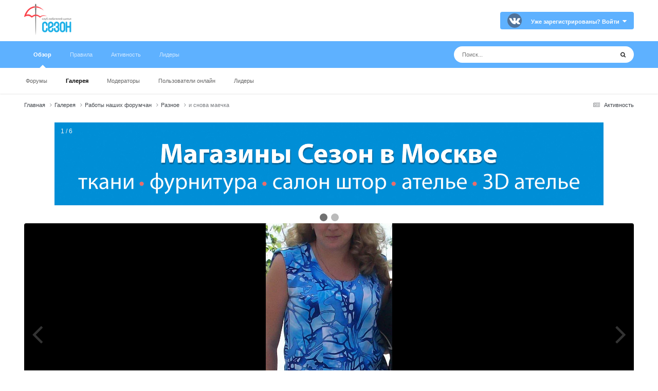

--- FILE ---
content_type: text/html;charset=UTF-8
request_url: https://club.season.ru/gallery/image/88483-i-snova-maechka/
body_size: 12392
content:
<!DOCTYPE html>
<html lang="ru-RU" dir="ltr">
	<head>
		<meta charset="utf-8">
		<title>и снова маечка - Работы наших форумчан - Клуб Сезон</title>
		
		

	<meta name="viewport" content="width=device-width, initial-scale=1">



	<meta name="twitter:card" content="summary_large_image" />




	
		
			
				<meta property="og:title" content="и снова маечка">
			
		
	

	
		
			
				<meta property="og:type" content="website">
			
		
	

	
		
			
				<meta property="og:url" content="https://club.season.ru/gallery/image/88483-i-snova-maechka/">
			
		
	

	
		
			
				<meta name="description" content="Из остатков">
			
		
	

	
		
			
				<meta property="og:description" content="Из остатков">
			
		
	

	
		
			
				<meta property="og:updated_time" content="2014-04-19T09:50:01Z">
			
		
	

	
		
			
				<meta property="og:image" content="https://club.season.ru/uploads/1397810970/gallery_10328_3160_182539.jpg">
			
		
	

	
		
			
				<meta property="og:image:type" content="image/jpeg">
			
		
	

	
		
			
				<meta property="og:site_name" content="Клуб Сезон">
			
		
	

	
		
			
				<meta property="og:locale" content="ru_RU">
			
		
	


	
		<link rel="canonical" href="https://club.season.ru/gallery/image/88483-i-snova-maechka/" />
	

	
		<link rel="preload" href="https://club.season.ru/uploads/1397810970/gallery_10328_3160_182539.jpg" as="image" type="image/jpeg" />
	

<link rel="alternate" type="application/rss+xml" title="Forum" href="https://club.season.ru/rss/1-forum.xml/" />



<link rel="manifest" href="https://club.season.ru/manifest.webmanifest/">
<meta name="msapplication-config" content="https://club.season.ru/browserconfig.xml/">
<meta name="msapplication-starturl" content="/">
<meta name="application-name" content="Клуб Сезон">
<meta name="apple-mobile-web-app-title" content="Клуб Сезон">

	<meta name="theme-color" content="#f1f2f4">



	<link rel="mask-icon" href="https://club.season.ru/uploads/monthly_2020_12/favicon-32x32.svg?v=1733118464" color="#ffffff">




	

	
		
			<link rel="icon" sizes="36x36" href="https://club.season.ru/uploads/monthly_2020_12/android-chrome-36x36.png?v=1733118464">
		
	

	
		
			<link rel="icon" sizes="48x48" href="https://club.season.ru/uploads/monthly_2020_12/android-chrome-48x48.png?v=1733118464">
		
	

	
		
			<link rel="icon" sizes="72x72" href="https://club.season.ru/uploads/monthly_2020_12/android-chrome-72x72.png?v=1733118464">
		
	

	
		
			<link rel="icon" sizes="96x96" href="https://club.season.ru/uploads/monthly_2020_12/android-chrome-96x96.png?v=1733118464">
		
	

	
		
			<link rel="icon" sizes="144x144" href="https://club.season.ru/uploads/monthly_2020_12/android-chrome-144x144.png?v=1733118464">
		
	

	
		
			<link rel="icon" sizes="192x192" href="https://club.season.ru/uploads/monthly_2020_12/android-chrome-192x192.png?v=1733118464">
		
	

	
		
			<link rel="icon" sizes="256x256" href="https://club.season.ru/uploads/monthly_2020_12/android-chrome-256x256.png?v=1733118464">
		
	

	
		
			<link rel="icon" sizes="384x384" href="https://club.season.ru/uploads/monthly_2020_12/android-chrome-384x384.png?v=1733118464">
		
	

	
		
			<link rel="icon" sizes="512x512" href="https://club.season.ru/uploads/monthly_2020_12/android-chrome-512x512.png?v=1733118464">
		
	

	
		
			<meta name="msapplication-square70x70logo" content="https://club.season.ru/uploads/monthly_2020_12/msapplication-square70x70logo.png?v=1733118464"/>
		
	

	
		
			<meta name="msapplication-TileImage" content="https://club.season.ru/uploads/monthly_2020_12/msapplication-TileImage.png?v=1733118464"/>
		
	

	
		
			<meta name="msapplication-square150x150logo" content="https://club.season.ru/uploads/monthly_2020_12/msapplication-square150x150logo.png?v=1733118464"/>
		
	

	
		
			<meta name="msapplication-wide310x150logo" content="https://club.season.ru/uploads/monthly_2020_12/msapplication-wide310x150logo.png?v=1733118464"/>
		
	

	
		
			<meta name="msapplication-square310x310logo" content="https://club.season.ru/uploads/monthly_2020_12/msapplication-square310x310logo.png?v=1733118464"/>
		
	

	
		
			
				<link rel="apple-touch-icon" href="https://club.season.ru/uploads/monthly_2020_12/apple-touch-icon-57x57.png?v=1733118464">
			
		
	

	
		
			
				<link rel="apple-touch-icon" sizes="60x60" href="https://club.season.ru/uploads/monthly_2020_12/apple-touch-icon-60x60.png?v=1733118464">
			
		
	

	
		
			
				<link rel="apple-touch-icon" sizes="72x72" href="https://club.season.ru/uploads/monthly_2020_12/apple-touch-icon-72x72.png?v=1733118464">
			
		
	

	
		
			
				<link rel="apple-touch-icon" sizes="76x76" href="https://club.season.ru/uploads/monthly_2020_12/apple-touch-icon-76x76.png?v=1733118464">
			
		
	

	
		
			
				<link rel="apple-touch-icon" sizes="114x114" href="https://club.season.ru/uploads/monthly_2020_12/apple-touch-icon-114x114.png?v=1733118464">
			
		
	

	
		
			
				<link rel="apple-touch-icon" sizes="120x120" href="https://club.season.ru/uploads/monthly_2020_12/apple-touch-icon-120x120.png?v=1733118464">
			
		
	

	
		
			
				<link rel="apple-touch-icon" sizes="144x144" href="https://club.season.ru/uploads/monthly_2020_12/apple-touch-icon-144x144.png?v=1733118464">
			
		
	

	
		
			
				<link rel="apple-touch-icon" sizes="152x152" href="https://club.season.ru/uploads/monthly_2020_12/apple-touch-icon-152x152.png?v=1733118464">
			
		
	

	
		
			
				<link rel="apple-touch-icon" sizes="180x180" href="https://club.season.ru/uploads/monthly_2020_12/apple-touch-icon-180x180.png?v=1733118464">
			
		
	





<link rel="preload" href="//club.season.ru/applications/core/interface/font/fontawesome-webfont.woff2?v=4.7.0" as="font" crossorigin="anonymous">
		




	<link rel="stylesheet" href="https://club.season.ru/uploads/css_built_2/341e4a57816af3ba440d891ca87450ff_framework.css?v=4e52a1ea3c1768300232" media="all">

	<link rel="stylesheet" href="https://club.season.ru/uploads/css_built_2/05e81b71abe4f22d6eb8d1a929494829_responsive.css?v=4e52a1ea3c1768300232" media="all">

	<link rel="stylesheet" href="https://club.season.ru/uploads/css_built_2/20446cf2d164adcc029377cb04d43d17_flags.css?v=4e52a1ea3c1768300232" media="all">

	<link rel="stylesheet" href="https://club.season.ru/uploads/css_built_2/90eb5adf50a8c640f633d47fd7eb1778_core.css?v=4e52a1ea3c1768300232" media="all">

	<link rel="stylesheet" href="https://club.season.ru/uploads/css_built_2/5a0da001ccc2200dc5625c3f3934497d_core_responsive.css?v=4e52a1ea3c1768300232" media="all">

	<link rel="stylesheet" href="https://club.season.ru/uploads/css_built_2/37c6452ea623de41c991284837957128_gallery.css?v=4e52a1ea3c1768300232" media="all">

	<link rel="stylesheet" href="https://club.season.ru/uploads/css_built_2/22e9af7d7c6ac7ddc7db0f1b0d471efc_gallery_responsive.css?v=4e52a1ea3c1768300232" media="all">

	<link rel="stylesheet" href="https://club.season.ru/uploads/css_built_2/8a32dcbf06236254181d222455063219_global.css?v=4e52a1ea3c1768300232" media="all">





<link rel="stylesheet" href="https://club.season.ru/uploads/css_built_2/258adbb6e4f3e83cd3b355f84e3fa002_custom.css?v=4e52a1ea3c1768300232" media="all">




		
		

	
	<link rel='shortcut icon' href='https://club.season.ru/uploads/monthly_2020_12/favicon.ico' type="image/x-icon">

        <meta name="yandex-verification" content="9164ffbf8d6f2235">
        <meta name="mailru-verification" content="567baadb43a76b6b">
	</head>
	<body class="ipsApp ipsApp_front ipsJS_none ipsClearfix" data-controller="core.front.core.app,core.front.core.app"  data-message=""  data-pageapp="gallery" data-pagelocation="front" data-pagemodule="gallery" data-pagecontroller="view" data-pageid="88483"  >
		<a href="#ipsLayout_mainArea" class="ipsHide" title="Перейти к основному содержанию на этой странице" accesskey="m">Перейти к содержанию</a>
		
			<div id="ipsLayout_header" class="ipsClearfix">
				





				<header>
					<div class="ipsLayout_container">
						


<a href='https://season.ru/' id='elLogo' accesskey='1'><img src="https://club.season.ru/uploads/monthly_2020_11/logo2.png.7b7274678dac9f8d012c8d20198e46a6.png" alt='Клуб Сезон'></a>

						

	<ul id='elUserNav' class='ipsList_inline cSignedOut ipsResponsive_showDesktop'>
		

	
		<li class='cUserNav_icon'>
			<a href='https://vk.com/cl_season' target='_blank' class='cShareLink cShareLink_vk' rel='noopener noreferrer'><i class='fa fa-vk'></i></a>
        </li>
	

        
		
        
        
            
            <li id='elSignInLink'>
                <a href='https://club.season.ru/login/' data-ipsMenu-closeOnClick="false" data-ipsMenu id='elUserSignIn'>
                    Уже зарегистрированы? Войти &nbsp;<i class='fa fa-caret-down'></i>
                </a>
                
<div id='elUserSignIn_menu' class='ipsMenu ipsMenu_auto ipsHide'>
	<form accept-charset='utf-8' method='post' action='https://club.season.ru/login/'>
		<input type="hidden" name="csrfKey" value="8bf70bedd41dd85c319651567e2cc96e">
		<input type="hidden" name="ref" value="aHR0cHM6Ly9jbHViLnNlYXNvbi5ydS9nYWxsZXJ5L2ltYWdlLzg4NDgzLWktc25vdmEtbWFlY2hrYS8=">
		<div data-role="loginForm">
			
			
			
				
<div class="ipsPad ipsForm ipsForm_vertical">
	<h4 class="ipsType_sectionHead">Войти</h4>
	<br><br>
	<ul class='ipsList_reset'>
		<li class="ipsFieldRow ipsFieldRow_noLabel ipsFieldRow_fullWidth">
			
			
				<input type="text" placeholder="Отображаемое имя или email адрес" name="auth" autocomplete="email">
			
		</li>
		<li class="ipsFieldRow ipsFieldRow_noLabel ipsFieldRow_fullWidth">
			<input type="password" placeholder="Пароль" name="password" autocomplete="current-password">
		</li>
		<li class="ipsFieldRow ipsFieldRow_checkbox ipsClearfix">
			<span class="ipsCustomInput">
				<input type="checkbox" name="remember_me" id="remember_me_checkbox" value="1" checked aria-checked="true">
				<span></span>
			</span>
			<div class="ipsFieldRow_content">
				<label class="ipsFieldRow_label" for="remember_me_checkbox">Запомнить</label>
				<span class="ipsFieldRow_desc">Не рекомендуется для компьютеров с общим доступом</span>
			</div>
		</li>
		<li class="ipsFieldRow ipsFieldRow_fullWidth">
			<button type="submit" name="_processLogin" value="usernamepassword" class="ipsButton ipsButton_primary ipsButton_small" id="elSignIn_submit">Войти</button>
			
				<p class="ipsType_right ipsType_small">
					
						<a href='https://club.season.ru/lostpassword/' >
					
					Забыли пароль?</a>
				</p>
			
		</li>
	</ul>
</div>
			
		</div>
	</form>
</div>
            </li>
            
        
		
	</ul>

						
<ul class='ipsMobileHamburger ipsList_reset ipsResponsive_hideDesktop'>
	<li data-ipsDrawer data-ipsDrawer-drawerElem='#elMobileDrawer'>
		<a href='#'>
			
			
			
			
			<i class='fa fa-navicon'></i>
		</a>
	</li>
</ul>
					</div>
				</header>
				

	<nav data-controller='core.front.core.navBar' class=' ipsResponsive_showDesktop'>
		<div class='ipsNavBar_primary ipsLayout_container '>
			<ul data-role="primaryNavBar" class='ipsClearfix'>
				


	
		
		
			
		
		<li class='ipsNavBar_active' data-active id='elNavSecondary_1' data-role="navBarItem" data-navApp="core" data-navExt="CustomItem">
			
			
				<a href="https://club.season.ru"  data-navItem-id="1" data-navDefault>
					Обзор<span class='ipsNavBar_active__identifier'></span>
				</a>
			
			
				<ul class='ipsNavBar_secondary ' data-role='secondaryNavBar'>
					


	
	

	
		
		
		<li  id='elNavSecondary_10' data-role="navBarItem" data-navApp="forums" data-navExt="Forums">
			
			
				<a href="https://club.season.ru"  data-navItem-id="10" >
					Форумы<span class='ipsNavBar_active__identifier'></span>
				</a>
			
			
		</li>
	
	

	
		
		
			
		
		<li class='ipsNavBar_active' data-active id='elNavSecondary_11' data-role="navBarItem" data-navApp="gallery" data-navExt="Gallery">
			
			
				<a href="https://club.season.ru/gallery/"  data-navItem-id="11" data-navDefault>
					Галерея<span class='ipsNavBar_active__identifier'></span>
				</a>
			
			
		</li>
	
	

	
		
		
		<li  id='elNavSecondary_13' data-role="navBarItem" data-navApp="core" data-navExt="StaffDirectory">
			
			
				<a href="https://club.season.ru/staff/"  data-navItem-id="13" >
					Модераторы<span class='ipsNavBar_active__identifier'></span>
				</a>
			
			
		</li>
	
	

	
		
		
		<li  id='elNavSecondary_14' data-role="navBarItem" data-navApp="core" data-navExt="OnlineUsers">
			
			
				<a href="https://club.season.ru/online/"  data-navItem-id="14" >
					Пользователи онлайн<span class='ipsNavBar_active__identifier'></span>
				</a>
			
			
		</li>
	
	

	
		
		
		<li  id='elNavSecondary_15' data-role="navBarItem" data-navApp="core" data-navExt="Leaderboard">
			
			
				<a href="https://club.season.ru/leaderboard/"  data-navItem-id="15" >
					Лидеры<span class='ipsNavBar_active__identifier'></span>
				</a>
			
			
		</li>
	
	

					<li class='ipsHide' id='elNavigationMore_1' data-role='navMore'>
						<a href='#' data-ipsMenu data-ipsMenu-appendTo='#elNavigationMore_1' id='elNavigationMore_1_dropdown'>Больше <i class='fa fa-caret-down'></i></a>
						<ul class='ipsHide ipsMenu ipsMenu_auto' id='elNavigationMore_1_dropdown_menu' data-role='moreDropdown'></ul>
					</li>
				</ul>
			
		</li>
	
	

	
		
		
		<li  id='elNavSecondary_12' data-role="navBarItem" data-navApp="core" data-navExt="Guidelines">
			
			
				<a href="https://club.season.ru/guidelines/"  data-navItem-id="12" >
					Правила<span class='ipsNavBar_active__identifier'></span>
				</a>
			
			
		</li>
	
	

	
		
		
		<li  id='elNavSecondary_2' data-role="navBarItem" data-navApp="core" data-navExt="CustomItem">
			
			
				<a href="https://club.season.ru/discover/"  data-navItem-id="2" >
					Активность<span class='ipsNavBar_active__identifier'></span>
				</a>
			
			
				<ul class='ipsNavBar_secondary ipsHide' data-role='secondaryNavBar'>
					


	
		
		
		<li  id='elNavSecondary_4' data-role="navBarItem" data-navApp="core" data-navExt="AllActivity">
			
			
				<a href="https://club.season.ru/discover/"  data-navItem-id="4" >
					Активность<span class='ipsNavBar_active__identifier'></span>
				</a>
			
			
		</li>
	
	

	
	

	
	

	
	

	
		
		
		<li  id='elNavSecondary_8' data-role="navBarItem" data-navApp="core" data-navExt="Search">
			
			
				<a href="https://club.season.ru/search/"  data-navItem-id="8" >
					Поиск<span class='ipsNavBar_active__identifier'></span>
				</a>
			
			
		</li>
	
	

	
	

					<li class='ipsHide' id='elNavigationMore_2' data-role='navMore'>
						<a href='#' data-ipsMenu data-ipsMenu-appendTo='#elNavigationMore_2' id='elNavigationMore_2_dropdown'>Больше <i class='fa fa-caret-down'></i></a>
						<ul class='ipsHide ipsMenu ipsMenu_auto' id='elNavigationMore_2_dropdown_menu' data-role='moreDropdown'></ul>
					</li>
				</ul>
			
		</li>
	
	

	
		
		
		<li  id='elNavSecondary_16' data-role="navBarItem" data-navApp="core" data-navExt="Leaderboard">
			
			
				<a href="https://club.season.ru/leaderboard/"  data-navItem-id="16" >
					Лидеры<span class='ipsNavBar_active__identifier'></span>
				</a>
			
			
		</li>
	
	

				<li class='ipsHide' id='elNavigationMore' data-role='navMore'>
					<a href='#' data-ipsMenu data-ipsMenu-appendTo='#elNavigationMore' id='elNavigationMore_dropdown'>Больше</a>
					<ul class='ipsNavBar_secondary ipsHide' data-role='secondaryNavBar'>
						<li class='ipsHide' id='elNavigationMore_more' data-role='navMore'>
							<a href='#' data-ipsMenu data-ipsMenu-appendTo='#elNavigationMore_more' id='elNavigationMore_more_dropdown'>Больше <i class='fa fa-caret-down'></i></a>
							<ul class='ipsHide ipsMenu ipsMenu_auto' id='elNavigationMore_more_dropdown_menu' data-role='moreDropdown'></ul>
						</li>
					</ul>
				</li>
			</ul>
			

	<div id="elSearchWrapper">
		<div id='elSearch' data-controller="core.front.core.quickSearch">
			<form accept-charset='utf-8' action='//club.season.ru/search/?do=quicksearch' method='post'>
                <input type='search' id='elSearchField' placeholder='Поиск...' name='q' autocomplete='off' aria-label='Поиск'>
                <details class='cSearchFilter'>
                    <summary class='cSearchFilter__text'></summary>
                    <ul class='cSearchFilter__menu'>
                        
                        <li><label><input type="radio" name="type" value="all"  checked><span class='cSearchFilter__menuText'>Везде</span></label></li>
                        
                            
                                <li><label><input type="radio" name="type" value='contextual_{&quot;type&quot;:&quot;gallery_image&quot;,&quot;nodes&quot;:35}'><span class='cSearchFilter__menuText'>Эта категория</span></label></li>
                            
                                <li><label><input type="radio" name="type" value='contextual_{&quot;type&quot;:&quot;gallery_image&quot;,&quot;item&quot;:88483}'><span class='cSearchFilter__menuText'>Это изображение</span></label></li>
                            
                        
                        
                            <li><label><input type="radio" name="type" value="forums_topic"><span class='cSearchFilter__menuText'>Темы</span></label></li>
                        
                            <li><label><input type="radio" name="type" value="gallery_image"><span class='cSearchFilter__menuText'>Изображения</span></label></li>
                        
                            <li><label><input type="radio" name="type" value="gallery_album_item"><span class='cSearchFilter__menuText'>Альбомы</span></label></li>
                        
                            <li><label><input type="radio" name="type" value="cms_pages_pageitem"><span class='cSearchFilter__menuText'>Страницы</span></label></li>
                        
                    </ul>
                </details>
				<button class='cSearchSubmit' type="submit" aria-label='Поиск'><i class="fa fa-search"></i></button>
			</form>
		</div>
	</div>

		</div>
	</nav>

				
<ul id='elMobileNav' class='ipsResponsive_hideDesktop' data-controller='core.front.core.mobileNav'>
	
		
			
			
				
				
			
				
				
			
				
					<li id='elMobileBreadcrumb'>
						<a href='https://club.season.ru/gallery/album/3160-raznoe/'>
							<span>Разное</span>
						</a>
					</li>
				
				
			
				
				
			
		
	
	
	
	<li >
		<a data-action="defaultStream" href='https://club.season.ru/discover/'><i class="fa fa-newspaper-o" aria-hidden="true"></i></a>
	</li>

	

	
		<li class='ipsJS_show'>
			<a href='https://club.season.ru/search/'><i class='fa fa-search'></i></a>
		</li>
	
</ul>
			</div>
		
		<main id="ipsLayout_body" class="ipsLayout_container">
			<div id="ipsLayout_contentArea">
              
				<div id="ipsLayout_contentWrapper">
					
<nav class='ipsBreadcrumb ipsBreadcrumb_top ipsFaded_withHover'>
	

	<ul class='ipsList_inline ipsPos_right'>
		
		<li >
			<a data-action="defaultStream" class='ipsType_light '  href='https://club.season.ru/discover/'><i class="fa fa-newspaper-o" aria-hidden="true"></i> <span>Активность</span></a>
		</li>
		
	</ul>

	<ul data-role="breadcrumbList">
		<li>
			<a title="Главная" href='https://club.season.ru/'>
				<span>Главная <i class='fa fa-angle-right'></i></span>
			</a>
		</li>
		
		
			<li>
				
					<a href='https://club.season.ru/gallery/'>
						<span>Галерея <i class='fa fa-angle-right' aria-hidden="true"></i></span>
					</a>
				
			</li>
		
			<li>
				
					<a href='https://club.season.ru/gallery/category/35-raboty-nashih-forumchan/'>
						<span>Работы наших форумчан <i class='fa fa-angle-right' aria-hidden="true"></i></span>
					</a>
				
			</li>
		
			<li>
				
					<a href='https://club.season.ru/gallery/album/3160-raznoe/'>
						<span>Разное <i class='fa fa-angle-right' aria-hidden="true"></i></span>
					</a>
				
			</li>
		
			<li>
				
					и снова маечка
				
			</li>
		
	</ul>
</nav>
					
					<div id="ipsLayout_mainArea">
                      
                                        
                   
                      
						<!-- Slideshow container -->
<div class="slideshow-container">

  <!-- Full-width images with number and caption text -->
  <div class="mySlides fade">
    <div class="numbertext">1 / 6</div>
   <a href="https://season.ru/shops/moscow.html"><img src="https://club.season.ru/flexsl/banner/b1.jpg" style="width:100%"></a>

  </div>

  <div class="mySlides fade">
    <div class="numbertext">2 / 6</div>
    <a href="https://season.ru/shops/kazan.html"><img src="https://club.season.ru/flexsl/banner/b2.jpg" style="width:100%"></a>

  </div>

  
  </div>

  <!-- Next and previous buttons 
  <a class="prev" onclick="plusSlides(-1)">❮</a>
  <a class="next" onclick="plusSlides(1)">❯</a>
</div> -->
<br>

<!-- The dots/circles -->
<div style="text-align:center">
  <span class="dot" onclick="currentSlide(1)"></span>
  <span class="dot" onclick="currentSlide(2)"></span>

  
</div> 
                     <script>
var slideIndex = 0;
showSlides();

function showSlides() {
    var i;
    var slides = document.getElementsByClassName("mySlides");
    var dots = document.getElementsByClassName("dot");
    for (i = 0; i < slides.length; i++) {
       slides[i].style.display = "none";  
    }
    slideIndex++;
    if (slideIndex > slides.length) {slideIndex = 1}    
    for (i = 0; i < dots.length; i++) {
        dots[i].className = dots[i].className.replace(" active", "");
    }
    slides[slideIndex-1].style.display = "block";  
    dots[slideIndex-1].className += " active";
    setTimeout(showSlides, 4000); // Change image every 2 seconds
}
</script>   
						
						
						

	




						



<div data-controller='gallery.front.view.image' data-lightboxURL='https://club.season.ru/gallery/image/88483-i-snova-maechka/'>
	<div class='ipsColumns ipsMargin_bottom'>
		<div class='ipsColumn ipsColumn_fluid'>
			<div class='cGalleryLightbox_inner' data-role="imageSizer">
				<div class='elGalleryHeader'>
					

<div id='elGalleryImage' class='elGalleryImage' data-role="imageFrame" data-imageSizes='{&quot;large&quot;:[489,860],&quot;small&quot;:[489,860]}'>
	
		<div class='cGalleryViewImage' data-role='notesWrapper' data-controller='gallery.front.view.notes' data-imageID='88483'  data-notesData='[]'>
			<div>
				<a href='https://club.season.ru/uploads/1397810970/gallery_10328_3160_182539.jpg' title='Просмотр в лайтбоксе' data-ipsLightbox>
					<img src='https://club.season.ru/uploads/1397810970/gallery_10328_3160_182539.jpg' alt="и снова маечка" title='и снова маечка' data-role='theImage'>
				</a>
            </div>
			
		</div>
        	


		<div class='cGalleryImageFade'>
			<div class='cGalleryImageBottomBar'>
				<div class='cGalleryCreditInfo ipsType_normal ipsHide'>
					

					
				</div>
				
			</div>
		</div>
	
	<span class='elGalleryImageNav'>
       
            <a href='https://club.season.ru/gallery/image/88483-i-snova-maechka/?browse=1&amp;do=previous' class='elGalleryImageNav_prev' data-action="prevMedia"><i class='fa fa-angle-left'></i></a>
            <a href='https://club.season.ru/gallery/image/88483-i-snova-maechka/?browse=1&amp;do=next' class='elGalleryImageNav_next' data-action="nextMedia"><i class='fa fa-angle-right'></i></a>
        
	</span>
</div>
				</div>
			</div>
            
            
            
			<div class='cGalleryImageThumbs'>
				<ol class='cGalleryCarousel' id='gallery-image-thumbs'>
                    
					
			            <li class='cGalleryCarousel__item'>
			            	<div class='ipsImageBlock'>
				                
					                <a href='https://club.season.ru/gallery/image/91612-kartina-biserom/' title='Просмотр изображения Картина бисером' class='ipsImageBlock__main'>
					                	<img src='https://club.season.ru/uploads/1407696485/gallery_10328_3160_510581.jpg' alt="Картина бисером" loading="lazy">
					                </a>
				                
                            	

                            </div>
                        </li>
                        
			        
			            <li class='cGalleryCarousel__item'>
			            	<div class='ipsImageBlock'>
				                
					                <a href='https://club.season.ru/gallery/image/89205-bluzka/' title='Просмотр изображения блузка' class='ipsImageBlock__main'>
					                	<img src='https://club.season.ru/uploads/1399496306/gallery_10328_3160_95687.jpg' alt="блузка" loading="lazy">
					                </a>
				                
                            	

                            </div>
                        </li>
                        
			        
			            <li class='cGalleryCarousel__item'>
			            	<div class='ipsImageBlock'>
				                
					                <a href='https://club.season.ru/gallery/image/89204-gorlovina-bluzki/' title='Просмотр изображения горловина блузки' class='ipsImageBlock__main'>
					                	<img src='https://club.season.ru/uploads/1399496306/gallery_10328_3160_64048.jpg' alt="горловина блузки" loading="lazy">
					                </a>
				                
                            	

                            </div>
                        </li>
                        
			        
			            <li class='cGalleryCarousel__item'>
			            	<div class='ipsImageBlock'>
				                
					                <a href='https://club.season.ru/gallery/image/88744-nagrada-za-trudy/' title='Просмотр изображения награда за труды' class='ipsImageBlock__main'>
					                	<img src='https://club.season.ru/uploads/1398369396/gallery_10328_3160_69565.jpg' alt="награда за труды" loading="lazy">
					                </a>
				                
                            	

                            </div>
                        </li>
                        
			        

                    <li class='cGalleryCarousel__item cGalleryCarousel__item--active'>
                    	<div class='ipsImageBlock'>
	                        
	                            <a href='https://club.season.ru/gallery/image/88483-i-snova-maechka/' title='Просмотр изображения и снова маечка' class='ipsImageBlock__main'>
	                                <img src='https://club.season.ru/uploads/1397810970/gallery_10328_3160_182539.jpg' alt="и снова маечка" loading="lazy">
	                            </a>
                        	
                        	

                        </div>
                        
                    </li>

                    
                        <li class='cGalleryCarousel__item'>
                        	<div class='ipsImageBlock'>
	                            
	                                <a href='https://club.season.ru/gallery/image/88482-eschyo-maechka/' title='Просмотр изображения Ещё маечка' class='ipsImageBlock__main'>
	                                    <img src='https://club.season.ru/uploads/1397810970/gallery_10328_3160_244625.jpg' alt="Ещё маечка" loading="lazy">
	                                </a>
	                            
	                            

	                        </div>
                        </li>
                        
                        
                    
                        <li class='cGalleryCarousel__item'>
                        	<div class='ipsImageBlock'>
	                            
	                                <a href='https://club.season.ru/gallery/image/88099-koftochka/' title='Просмотр изображения кофточка' class='ipsImageBlock__main'>
	                                    <img src='https://club.season.ru/uploads/1396393090/gallery_10328_3160_210432.jpg' alt="кофточка" loading="lazy">
	                                </a>
	                            
	                            

	                        </div>
                        </li>
                        
                        
                    
                        <li class='cGalleryCarousel__item'>
                        	<div class='ipsImageBlock'>
	                            
	                                <a href='https://club.season.ru/gallery/image/87955-plate/' title='Просмотр изображения платье' class='ipsImageBlock__main'>
	                                    <img src='https://club.season.ru/uploads/1395740422/gallery_10328_3160_65939.jpg' alt="платье " loading="lazy">
	                                </a>
	                            
	                            

	                        </div>
                        </li>
                        
                        
                    
                        <li class='cGalleryCarousel__item'>
                        	<div class='ipsImageBlock'>
	                            
	                                <a href='https://club.season.ru/gallery/image/87954-plate/' title='Просмотр изображения Платье' class='ipsImageBlock__main'>
	                                    <img src='https://club.season.ru/uploads/1395740422/gallery_10328_3160_209593.jpg' alt="Платье" loading="lazy">
	                                </a>
	                            
	                            

	                        </div>
                        </li>
                        
                        
                            
				</ol>
                <div class='cGalleryCarouselNav cGalleryCarouselNav--overlay' data-carousel-controls='gallery-image-thumbs' data-controller="gallery.front.browse.carousel" hidden>
                    <button class='cGalleryCarouselNav__button' data-carousel-arrow='prev' aria-label='Previous' role='button'>
                        <svg aria-hidden="true" xmlns="http://www.w3.org/2000/svg" viewBox="0 0 320 512" width="10"><path d="M34.52 239.03L228.87 44.69c9.37-9.37 24.57-9.37 33.94 0l22.67 22.67c9.36 9.36 9.37 24.52.04 33.9L131.49 256l154.02 154.75c9.34 9.38 9.32 24.54-.04 33.9l-22.67 22.67c-9.37 9.37-24.57 9.37-33.94 0L34.52 272.97c-9.37-9.37-9.37-24.57 0-33.94z"/></svg>
                    </button>
                    <button class='cGalleryCarouselNav__button' data-carousel-arrow='next' aria-label='Next' role='button'>
                        <svg aria-hidden="true" xmlns="http://www.w3.org/2000/svg" viewBox="0 0 320 512" width="10"><path d="M285.476 272.971L91.132 467.314c-9.373 9.373-24.569 9.373-33.941 0l-22.667-22.667c-9.357-9.357-9.375-24.522-.04-33.901L188.505 256 34.484 101.255c-9.335-9.379-9.317-24.544.04-33.901l22.667-22.667c9.373-9.373 24.569-9.373 33.941 0L285.475 239.03c9.373 9.372 9.373 24.568.001 33.941z"/></svg>
                    </button>
                </div>
			</div>
            
		</div>
	</div>

	<section data-role='imageInfo'>
		




<div class='ipsColumns ipsColumns_collapsePhone ipsResponsive_pull ipsSpacer_bottom'>
	<div class='ipsColumn ipsColumn_fluid'>
		

		<div class='ipsBox'>
			<div class='ipsPadding' data-role='imageDescription'>
				<div class='ipsFlex ipsFlex-ai:center ipsFlex-fw:wrap ipsGap:4'>
					<div class='ipsFlex-flex:11'>
						<h1 class='ipsType_pageTitle ipsContained_container'>
							
							
							
							
							
								<span class='ipsContained ipsType_break'>и снова маечка</span>
							
						</h1>
						
					</div>
				</div>
				<hr class='ipsHr'>
				<div class='ipsPageHeader__meta ipsFlex ipsFlex-jc:between ipsFlex-ai:center ipsFlex-fw:wrap ipsGap:3'>
					<div class='ipsFlex-flex:11'>
						<div class='ipsPhotoPanel ipsPhotoPanel_mini ipsClearfix'>
							

	<span class='ipsUserPhoto ipsUserPhoto_mini '>
		<img src='https://club.season.ru/uploads/av-10328.jpeg' alt='люси' loading="lazy">
	</span>

							<div>
								<p class='ipsType_reset ipsType_normal ipsType_blendLinks'>
									Автор 


люси
								</p>
								<ul class='ipsList_inline'>
									<li class='ipsType_light'><time datetime='2014-04-19T09:50:01Z' title='19.04.2014 09:50' data-short='11 г.'>19 апреля, 2014</time></li>
									<li class='ipsType_light'>454 просмотра</li>
									
										<li><a href='https://club.season.ru/profile/10328-lyusi/content/?type=gallery_image'>Просмотр изображений люси</a></li>
									
								</ul>
							</div>
						</div>
					</div>
					<div class='ipsFlex-flex:01 ipsResponsive_hidePhone'>
						<div class='ipsShareLinks'>
							
								


    <a href='#elShareItem_1751982655_menu' id='elShareItem_1751982655' data-ipsMenu class='ipsShareButton ipsButton ipsButton_verySmall ipsButton_link ipsButton_link--light'>
        <span><i class='fa fa-share-alt'></i></span> &nbsp;Поделиться
    </a>

    <div class='ipsPadding ipsMenu ipsMenu_normal ipsHide' id='elShareItem_1751982655_menu' data-controller="core.front.core.sharelink">
        
        
        <span data-ipsCopy data-ipsCopy-flashmessage>
            <a href="https://club.season.ru/gallery/image/88483-i-snova-maechka/" class="ipsButton ipsButton_light ipsButton_small ipsButton_fullWidth" data-role="copyButton" data-clipboard-text="https://club.season.ru/gallery/image/88483-i-snova-maechka/" data-ipstooltip title='Скопировать в буфер обмена'><i class="fa fa-clone"></i> https://club.season.ru/gallery/image/88483-i-snova-maechka/</a>
        </span>
        <ul class='ipsShareLinks ipsMargin_top:half'>
            
                <li>
<a href="https://x.com/share?url=https%3A%2F%2Fclub.season.ru%2Fgallery%2Fimage%2F88483-i-snova-maechka%2F" class="cShareLink cShareLink_x" target="_blank" data-role="shareLink" title='Поделиться в X' data-ipsTooltip rel='nofollow noopener'>
    <i class="fa fa-x"></i>
</a></li>
            
                <li>
<a href="https://www.facebook.com/sharer/sharer.php?u=https%3A%2F%2Fclub.season.ru%2Fgallery%2Fimage%2F88483-i-snova-maechka%2F" class="cShareLink cShareLink_facebook" target="_blank" data-role="shareLink" title='Поделиться в Facebook' data-ipsTooltip rel='noopener nofollow'>
	<i class="fa fa-facebook"></i>
</a></li>
            
                <li>
<a href="mailto:?subject=%D0%B8%20%D1%81%D0%BD%D0%BE%D0%B2%D0%B0%20%D0%BC%D0%B0%D0%B5%D1%87%D0%BA%D0%B0&body=https%3A%2F%2Fclub.season.ru%2Fgallery%2Fimage%2F88483-i-snova-maechka%2F" rel='nofollow' class='cShareLink cShareLink_email' title='Поделиться по email' data-ipsTooltip>
	<i class="fa fa-envelope"></i>
</a></li>
            
                <li>
<a href="https://pinterest.com/pin/create/button/?url=https://club.season.ru/gallery/image/88483-i-snova-maechka/&amp;media=https://club.season.ru/uploads/1397810970/gallery_10328_3160_182539.jpg" class="cShareLink cShareLink_pinterest" rel="nofollow noopener" target="_blank" data-role="shareLink" title='Поделиться в Pinterest' data-ipsTooltip>
	<i class="fa fa-pinterest"></i>
</a></li>
            
        </ul>
        
            <hr class='ipsHr'>
            <button class='ipsHide ipsButton ipsButton_verySmall ipsButton_light ipsButton_fullWidth ipsMargin_top:half' data-controller='core.front.core.webshare' data-role='webShare' data-webShareTitle='и снова маечка' data-webShareText='и снова маечка' data-webShareUrl='https://club.season.ru/gallery/image/88483-i-snova-maechka/'>Поделиться</button>
        
    </div>

							
                            

							



							

<div data-followApp='gallery' data-followArea='image' data-followID='88483' data-controller='core.front.core.followButton'>
	

	<a href='https://club.season.ru/login/' rel="nofollow" class="ipsFollow ipsPos_middle ipsButton ipsButton_light ipsButton_verySmall ipsButton_disabled" data-role="followButton" data-ipsTooltip title='Авторизация'>
		<span>Подписчики</span>
		<span class='ipsCommentCount'>0</span>
	</a>

</div>
						</div>
					</div>
				</div>
				
				
					<hr class='ipsHr'>			
					<div class='ipsType_medium ipsType_richText ipsType_break ipsSpacer_both' data-controller="core.front.core.lightboxedImages">
						<p>Из остатков</p>
					</div>
				

				

					

				

					

				
			</div>
			<div class='ipsItemControls'>
				
					

	<div data-controller='core.front.core.reaction' class='ipsItemControls_right ipsClearfix '>	
		<div class='ipsReact ipsPos_right'>
			
				
				<div class='ipsReact_blurb ipsHide' data-role='reactionBlurb'>
					
				</div>
			
			
			
		</div>
	</div>

				
				<ul class='ipsComment_controls ipsClearfix ipsItemControls_left'>
					
				</ul>
			</div>
		</div>
	</div>
	<div class='ipsColumn ipsColumn_veryWide' id='elGalleryImageStats'>
		<div class='ipsBox ipsPadding' data-role="imageStats">
			

			

            <div>
                <h2 class='ipsType_minorHeading ipsType_break'>Из альбома: </h2>
                <h3 class='ipsType_sectionHead'><a href='https://club.season.ru/gallery/album/3160-raznoe/'>Разное</a></h3>
                <span class='ipsType_light'>&middot; 42 изображения</span>
                <ul class='ipsList_reset ipsMargin_top ipsHide'>
                    <li><i class='fa fa-camera'></i> 42 изображения</li>
                    
                        <li><i class='fa fa-comment'></i> 0 комментариев</li>
                    
                    
                        <li><i class='fa fa-comment'></i> 0 комментариев</li>
                    
                </ul>
            </div>
            <hr class='ipsHr'>

			
		</div>
	</div>
</div>


<div class='ipsBox ipsPadding ipsResponsive_pull ipsResponsive_showPhone ipsMargin_top'>
	<div class='ipsShareLinks'>
		
			


    <a href='#elShareItem_1839061595_menu' id='elShareItem_1839061595' data-ipsMenu class='ipsShareButton ipsButton ipsButton_verySmall ipsButton_light '>
        <span><i class='fa fa-share-alt'></i></span> &nbsp;Поделиться
    </a>

    <div class='ipsPadding ipsMenu ipsMenu_normal ipsHide' id='elShareItem_1839061595_menu' data-controller="core.front.core.sharelink">
        
        
        <span data-ipsCopy data-ipsCopy-flashmessage>
            <a href="https://club.season.ru/gallery/image/88483-i-snova-maechka/" class="ipsButton ipsButton_light ipsButton_small ipsButton_fullWidth" data-role="copyButton" data-clipboard-text="https://club.season.ru/gallery/image/88483-i-snova-maechka/" data-ipstooltip title='Скопировать в буфер обмена'><i class="fa fa-clone"></i> https://club.season.ru/gallery/image/88483-i-snova-maechka/</a>
        </span>
        <ul class='ipsShareLinks ipsMargin_top:half'>
            
                <li>
<a href="https://x.com/share?url=https%3A%2F%2Fclub.season.ru%2Fgallery%2Fimage%2F88483-i-snova-maechka%2F" class="cShareLink cShareLink_x" target="_blank" data-role="shareLink" title='Поделиться в X' data-ipsTooltip rel='nofollow noopener'>
    <i class="fa fa-x"></i>
</a></li>
            
                <li>
<a href="https://www.facebook.com/sharer/sharer.php?u=https%3A%2F%2Fclub.season.ru%2Fgallery%2Fimage%2F88483-i-snova-maechka%2F" class="cShareLink cShareLink_facebook" target="_blank" data-role="shareLink" title='Поделиться в Facebook' data-ipsTooltip rel='noopener nofollow'>
	<i class="fa fa-facebook"></i>
</a></li>
            
                <li>
<a href="mailto:?subject=%D0%B8%20%D1%81%D0%BD%D0%BE%D0%B2%D0%B0%20%D0%BC%D0%B0%D0%B5%D1%87%D0%BA%D0%B0&body=https%3A%2F%2Fclub.season.ru%2Fgallery%2Fimage%2F88483-i-snova-maechka%2F" rel='nofollow' class='cShareLink cShareLink_email' title='Поделиться по email' data-ipsTooltip>
	<i class="fa fa-envelope"></i>
</a></li>
            
                <li>
<a href="https://pinterest.com/pin/create/button/?url=https://club.season.ru/gallery/image/88483-i-snova-maechka/&amp;media=https://club.season.ru/uploads/1397810970/gallery_10328_3160_182539.jpg" class="cShareLink cShareLink_pinterest" rel="nofollow noopener" target="_blank" data-role="shareLink" title='Поделиться в Pinterest' data-ipsTooltip>
	<i class="fa fa-pinterest"></i>
</a></li>
            
        </ul>
        
            <hr class='ipsHr'>
            <button class='ipsHide ipsButton ipsButton_verySmall ipsButton_light ipsButton_fullWidth ipsMargin_top:half' data-controller='core.front.core.webshare' data-role='webShare' data-webShareTitle='и снова маечка' data-webShareText='и снова маечка' data-webShareUrl='https://club.season.ru/gallery/image/88483-i-snova-maechka/'>Поделиться</button>
        
    </div>

		
        

		



		

<div data-followApp='gallery' data-followArea='image' data-followID='88483' data-controller='core.front.core.followButton'>
	

	<a href='https://club.season.ru/login/' rel="nofollow" class="ipsFollow ipsPos_middle ipsButton ipsButton_light ipsButton_verySmall ipsButton_disabled" data-role="followButton" data-ipsTooltip title='Авторизация'>
		<span>Подписчики</span>
		<span class='ipsCommentCount'>0</span>
	</a>

</div>
	</div>
</div>
	</section>

	<div data-role='imageComments'>
	
		<br>
		
		
<div data-controller='core.front.core.commentFeed, core.front.core.ignoredComments' data-autoPoll data-baseURL='https://club.season.ru/gallery/image/88483-i-snova-maechka/' data-lastPage data-feedID='image-88483' id='comments'>
	

	

<div data-controller='core.front.core.recommendedComments' data-url='https://club.season.ru/gallery/image/88483-i-snova-maechka/?tab=comments&amp;recommended=comments' class='ipsAreaBackground ipsPad ipsBox ipsBox_transparent ipsSpacer_bottom ipsRecommendedComments ipsHide'>
	<div data-role="recommendedComments">
		<h2 class='ipsType_sectionHead ipsType_large'>Рекомендуемые комментарии</h2>
		
	</div>
</div>
	




	<div data-role='commentFeed' data-controller='core.front.core.moderation'>
		
			<p class='ipsType_normal ipsType_light ipsType_reset ipsPad' data-role='noComments'>Комментариев нет</p>
		
	</div>			
	

	
	<a id='replyForm'></a>
	<div data-role='replyArea' class='cTopicPostArea_noSize ipsSpacer_top'>
		
			
				

<div>
	<input type="hidden" name="csrfKey" value="8bf70bedd41dd85c319651567e2cc96e">
	
		<div class='ipsType_center ipsPad'>
			<h2 class='ipsType_pageTitle'>Пожалуйста, войдите, чтобы комментировать</h2>
			<p class='ipsType_light ipsType_normal ipsType_reset ipsSpacer_top ipsSpacer_half'>Вы сможете оставить комментарий после входа в</p>
			<br>
			<br>
			<a href='https://club.season.ru/login/?ref=aHR0cHM6Ly9jbHViLnNlYXNvbi5ydS9nYWxsZXJ5L2ltYWdlLzg4NDgzLWktc25vdmEtbWFlY2hrYS8jcmVwbHlGb3Jt' data-ipsDialog data-ipsDialog-size='medium' data-ipsDialog-remoteVerify="false" data-ipsDialog-title="Войти" class='ipsButton ipsButton_alternate ipsButton_large'>Войти</a>
		</div>
	
</div>
			
	</div>
	
</div>

	
	</div>

</div> 


						


					</div>
					


					
<nav class='ipsBreadcrumb ipsBreadcrumb_bottom ipsFaded_withHover'>
	
		


	<a href='#' id='elRSS' class='ipsPos_right ipsType_large' title='Доступные RSS-канал' data-ipsTooltip data-ipsMenu data-ipsMenu-above><i class='fa fa-rss-square'></i></a>
	<ul id='elRSS_menu' class='ipsMenu ipsMenu_auto ipsHide'>
		
			<li class='ipsMenu_item'><a title="Forum" href="https://club.season.ru/rss/1-forum.xml/">Forum</a></li>
		
	</ul>

	

	<ul class='ipsList_inline ipsPos_right'>
		
		<li >
			<a data-action="defaultStream" class='ipsType_light '  href='https://club.season.ru/discover/'><i class="fa fa-newspaper-o" aria-hidden="true"></i> <span>Активность</span></a>
		</li>
		
	</ul>

	<ul data-role="breadcrumbList">
		<li>
			<a title="Главная" href='https://club.season.ru/'>
				<span>Главная <i class='fa fa-angle-right'></i></span>
			</a>
		</li>
		
		
			<li>
				
					<a href='https://club.season.ru/gallery/'>
						<span>Галерея <i class='fa fa-angle-right' aria-hidden="true"></i></span>
					</a>
				
			</li>
		
			<li>
				
					<a href='https://club.season.ru/gallery/category/35-raboty-nashih-forumchan/'>
						<span>Работы наших форумчан <i class='fa fa-angle-right' aria-hidden="true"></i></span>
					</a>
				
			</li>
		
			<li>
				
					<a href='https://club.season.ru/gallery/album/3160-raznoe/'>
						<span>Разное <i class='fa fa-angle-right' aria-hidden="true"></i></span>
					</a>
				
			</li>
		
			<li>
				
					и снова маечка
				
			</li>
		
	</ul>
</nav>
				</div>
			</div>
			
		
    
    
        
    

    
    <a id="backtoTop" onclick="$('body').animatescroll();" title="Back To Top"><i class="fa fa-chevron-circle-up"></i></a>
   
</main>
		
			<footer id="ipsLayout_footer" class="ipsClearfix">
				<div class="ipsLayout_container">
					
					

<ul id='elFooterSocialLinks' class='ipsList_inline ipsType_center ipsSpacer_top'>
	
</ul>


<ul class='ipsList_inline ipsType_center ipsSpacer_top' id="elFooterLinks">
	
	
	
	
		<li>
			<a href='#elNavTheme_menu' id='elNavTheme' data-ipsMenu data-ipsMenu-above>Тема <i class='fa fa-caret-down'></i></a>
			<ul id='elNavTheme_menu' class='ipsMenu ipsMenu_selectable ipsHide'>
			
				<li class='ipsMenu_item ipsMenu_itemChecked'>
					<form action="//club.season.ru/theme/?csrfKey=8bf70bedd41dd85c319651567e2cc96e" method="post">
					<input type="hidden" name="ref" value="aHR0cHM6Ly9jbHViLnNlYXNvbi5ydS9nYWxsZXJ5L2ltYWdlLzg4NDgzLWktc25vdmEtbWFlY2hrYS8=">
					<button type='submit' name='id' value='2' class='ipsButton ipsButton_link ipsButton_link_secondary'>club.season (По умолчанию)</button>
					</form>
				</li>
			
				<li class='ipsMenu_item'>
					<form action="//club.season.ru/theme/?csrfKey=8bf70bedd41dd85c319651567e2cc96e" method="post">
					<input type="hidden" name="ref" value="aHR0cHM6Ly9jbHViLnNlYXNvbi5ydS9nYWxsZXJ5L2ltYWdlLzg4NDgzLWktc25vdmEtbWFlY2hrYS8=">
					<button type='submit' name='id' value='1' class='ipsButton ipsButton_link ipsButton_link_secondary'>Default </button>
					</form>
				</li>
			
			</ul>
		</li>
	
	
	
		<li><a rel="nofollow" href='https://club.season.ru/contact/' >Обратная связь</a></li>
	
	<li><a rel="nofollow" href='https://club.season.ru/cookies/'>Cookie-файлы</a></li>

</ul>	


<p id='elCopyright'>
	<span id='elCopyright_userLine'></span>
	<a rel='nofollow' title='Invision Community' href='https://www.invisioncommunity.com/'>Powered by Invision Community</a><br><a href='https://ipbmafia.ru' style='display:none'>Invision Community Support forums</a>
</p>
				</div>
			</footer>
      
      <!-- Yandex.Metrika counter -->
<script type="text/javascript" >
   (function(m,e,t,r,i,k,a){m[i]=m[i]||function(){(m[i].a=m[i].a||[]).push(arguments)};
   m[i].l=1*new Date();k=e.createElement(t),a=e.getElementsByTagName(t)[0],k.async=1,k.src=r,a.parentNode.insertBefore(k,a)})
   (window, document, "script", "https://mc.yandex.ru/metrika/tag.js", "ym");

   ym(70591372, "init", {
        clickmap:true,
        trackLinks:true,
        accurateTrackBounce:true
   });
</script>
<noscript><div><img src="https://mc.yandex.ru/watch/70591372" style="position:absolute; left:-9999px;" alt=""></div></noscript>
<!-- /Yandex.Metrika counter -->
      
			
<div id='elMobileDrawer' class='ipsDrawer ipsHide'>
	<div class='ipsDrawer_menu'>
		<a href='#' class='ipsDrawer_close' data-action='close'><span>&times;</span></a>
		<div class='ipsDrawer_content ipsFlex ipsFlex-fd:column'>
			
				<div class='ipsPadding ipsBorder_bottom'>
					<ul class='ipsToolList ipsToolList_vertical'>
						<li>
							<a href='https://club.season.ru/login/' id='elSigninButton_mobile' class='ipsButton ipsButton_light ipsButton_small ipsButton_fullWidth'>Уже зарегистрированы? Войти</a>
						</li>
						
					</ul>
				</div>
			

			
				<ul class="elMobileDrawer__social ipsList_inline ipsType_center ipsMargin_vertical">
					

	
		<li class='cUserNav_icon'>
			<a href='https://vk.com/cl_season' target='_blank' class='cShareLink cShareLink_vk' rel='noopener noreferrer'><i class='fa fa-vk'></i></a>
        </li>
	

				</ul>
			

			<ul class='ipsDrawer_list ipsFlex-flex:11'>
				

				
				
				
				
					
						
						
							<li class='ipsDrawer_itemParent'>
								<h4 class='ipsDrawer_title'><a href='#'>Обзор</a></h4>
								<ul class='ipsDrawer_list'>
									<li data-action="back"><a href='#'>Назад</a></li>
									
									
										
										
										
											
										
											
												
													
													
									
													
									
									
									
										


	

	
		
			<li>
				<a href='https://club.season.ru' >
					Форумы
				</a>
			</li>
		
	

	
		
			<li>
				<a href='https://club.season.ru/gallery/' >
					Галерея
				</a>
			</li>
		
	

	
		
			<li>
				<a href='https://club.season.ru/staff/' >
					Модераторы
				</a>
			</li>
		
	

	
		
			<li>
				<a href='https://club.season.ru/online/' >
					Пользователи онлайн
				</a>
			</li>
		
	

	
		
			<li>
				<a href='https://club.season.ru/leaderboard/' >
					Лидеры
				</a>
			</li>
		
	

										
								</ul>
							</li>
						
					
				
					
						
						
							<li><a href='https://club.season.ru/guidelines/' >Правила</a></li>
						
					
				
					
						
						
							<li class='ipsDrawer_itemParent'>
								<h4 class='ipsDrawer_title'><a href='#'>Активность</a></h4>
								<ul class='ipsDrawer_list'>
									<li data-action="back"><a href='#'>Назад</a></li>
									
									
										
										
										
											
												
													
													
									
													
									
									
									
										


	
		
			<li>
				<a href='https://club.season.ru/discover/' >
					Активность
				</a>
			</li>
		
	

	

	

	

	
		
			<li>
				<a href='https://club.season.ru/search/' >
					Поиск
				</a>
			</li>
		
	

	

										
								</ul>
							</li>
						
					
				
					
						
						
							<li><a href='https://club.season.ru/leaderboard/' >Лидеры</a></li>
						
					
				
				
			</ul>

			
		</div>
	</div>
</div>

<div id='elMobileCreateMenuDrawer' class='ipsDrawer ipsHide'>
	<div class='ipsDrawer_menu'>
		<a href='#' class='ipsDrawer_close' data-action='close'><span>&times;</span></a>
		<div class='ipsDrawer_content ipsSpacer_bottom ipsPad'>
			<ul class='ipsDrawer_list'>
				<li class="ipsDrawer_listTitle ipsType_reset">Создать...</li>
				
			</ul>
		</div>
	</div>
</div>
			
			

	
	<script type='text/javascript'>
		var ipsDebug = false;		
	
		var CKEDITOR_BASEPATH = '//club.season.ru/applications/core/interface/ckeditor/ckeditor/';
	
		var ipsSettings = {
			
			
			cookie_path: "/",
			
			cookie_prefix: "ips4_",
			
			
			cookie_ssl: true,
			
            essential_cookies: ["oauth_authorize","member_id","login_key","clearAutosave","lastSearch","device_key","IPSSessionFront","loggedIn","noCache","hasJS","cookie_consent","cookie_consent_optional","forumpass_*"],
			upload_imgURL: "",
			message_imgURL: "",
			notification_imgURL: "",
			baseURL: "//club.season.ru/",
			jsURL: "//club.season.ru/applications/core/interface/js/js.php",
			csrfKey: "8bf70bedd41dd85c319651567e2cc96e",
			antiCache: "4e52a1ea3c1768300232",
			jsAntiCache: "4e52a1ea3c1768323801",
			disableNotificationSounds: true,
			useCompiledFiles: true,
			links_external: true,
			memberID: 0,
			lazyLoadEnabled: false,
			blankImg: "//club.season.ru/applications/core/interface/js/spacer.png",
			googleAnalyticsEnabled: false,
			matomoEnabled: false,
			viewProfiles: false,
			mapProvider: 'none',
			mapApiKey: '',
			pushPublicKey: "BMYjG17jqwgwzNqEhyoQDP9GImJ5ph_9mHOSyg0XO8TkmPk9vfMLyOJFh9YaNz1GR9ZcGk-dCxNbT4G_9FWOcmY",
			relativeDates: true
		};
		
		
		
		
			ipsSettings['maxImageDimensions'] = {
				width: 300,
				height: 300
			};
		
		
	</script>





<script type='text/javascript' src='https://club.season.ru/uploads/javascript_global/root_library.js?v=4e52a1ea3c1768323801' data-ips></script>


<script type='text/javascript' src='https://club.season.ru/uploads/javascript_global/root_js_lang_2.js?v=4e52a1ea3c1768323801' data-ips></script>


<script type='text/javascript' src='https://club.season.ru/uploads/javascript_global/root_framework.js?v=4e52a1ea3c1768323801' data-ips></script>


<script type='text/javascript' src='https://club.season.ru/uploads/javascript_core/global_global_core.js?v=4e52a1ea3c1768323801' data-ips></script>


<script type='text/javascript' src='https://club.season.ru/uploads/javascript_core/plugins_plugins.js?v=4e52a1ea3c1768323801' data-ips></script>


<script type='text/javascript' src='https://club.season.ru/uploads/javascript_global/root_front.js?v=4e52a1ea3c1768323801' data-ips></script>


<script type='text/javascript' src='https://club.season.ru/uploads/javascript_core/front_front_core.js?v=4e52a1ea3c1768323801' data-ips></script>


<script type='text/javascript' src='https://club.season.ru/uploads/javascript_gallery/front_front_view.js?v=4e52a1ea3c1768323801' data-ips></script>


<script type='text/javascript' src='https://club.season.ru/uploads/javascript_gallery/front_front_browse.js?v=4e52a1ea3c1768323801' data-ips></script>


<script type='text/javascript' src='https://club.season.ru/uploads/javascript_gallery/front_front_global.js?v=4e52a1ea3c1768323801' data-ips></script>


<script type='text/javascript' src='https://club.season.ru/uploads/javascript_global/root_map.js?v=4e52a1ea3c1768323801' data-ips></script>



	<script type='text/javascript'>
		
			ips.setSetting( 'date_format', jQuery.parseJSON('"dd.mm.yy"') );
		
			ips.setSetting( 'date_first_day', jQuery.parseJSON('0') );
		
			ips.setSetting( 'ipb_url_filter_option', jQuery.parseJSON('"none"') );
		
			ips.setSetting( 'url_filter_any_action', jQuery.parseJSON('"allow"') );
		
			ips.setSetting( 'bypass_profanity', jQuery.parseJSON('0') );
		
			ips.setSetting( 'emoji_style', jQuery.parseJSON('"native"') );
		
			ips.setSetting( 'emoji_shortcodes', jQuery.parseJSON('true') );
		
			ips.setSetting( 'emoji_ascii', jQuery.parseJSON('true') );
		
			ips.setSetting( 'emoji_cache', jQuery.parseJSON('1733118455') );
		
			ips.setSetting( 'image_jpg_quality', jQuery.parseJSON('85') );
		
			ips.setSetting( 'cloud2', jQuery.parseJSON('false') );
		
			ips.setSetting( 'isAnonymous', jQuery.parseJSON('false') );
		
		
        
    </script>



<script type='application/ld+json'>
{
    "@context": "http://schema.org",
    "@type": "MediaObject",
    "@id": "https://club.season.ru/gallery/image/88483-i-snova-maechka/",
    "url": "https://club.season.ru/gallery/image/88483-i-snova-maechka/",
    "name": "\u0438 \u0441\u043d\u043e\u0432\u0430 \u043c\u0430\u0435\u0447\u043a\u0430",
    "description": "\u0418\u0437 \u043e\u0441\u0442\u0430\u0442\u043a\u043e\u0432 ",
    "dateCreated": "2014-04-19T09:50:01+0000",
    "fileFormat": "image/jpeg",
    "keywords": [],
    "author": {
        "@type": "Person",
        "name": "\u043b\u044e\u0441\u0438",
        "image": "https://club.season.ru/uploads/av-10328.jpeg",
        "url": "https://club.season.ru/profile/10328-lyusi/"
    },
    "interactionStatistic": [
        {
            "@type": "InteractionCounter",
            "interactionType": "http://schema.org/ViewAction",
            "userInteractionCount": 454
        },
        {
            "@type": "InteractionCounter",
            "interactionType": "http://schema.org/CommentAction",
            "userInteractionCount": 0
        }
    ],
    "commentCount": 0,
    "artMedium": "Digital",
    "width": 489,
    "height": 860,
    "image": {
        "@type": "ImageObject",
        "url": "https://club.season.ru/uploads/1397810970/gallery_10328_3160_182539.jpg",
        "caption": "\u0438 \u0441\u043d\u043e\u0432\u0430 \u043c\u0430\u0435\u0447\u043a\u0430",
        "thumbnail": "https://club.season.ru/uploads/1397810970/gallery_10328_3160_182539.jpg",
        "width": 489,
        "height": 860
    },
    "thumbnailUrl": "https://club.season.ru/uploads/1397810970/gallery_10328_3160_182539.jpg"
}	
</script>

<script type='application/ld+json'>
{
    "@context": "http://www.schema.org",
    "publisher": "https://club.season.ru/#organization",
    "@type": "WebSite",
    "@id": "https://club.season.ru/#website",
    "mainEntityOfPage": "https://club.season.ru/",
    "name": "\u041a\u043b\u0443\u0431 \u0421\u0435\u0437\u043e\u043d",
    "url": "https://club.season.ru/",
    "potentialAction": {
        "type": "SearchAction",
        "query-input": "required name=query",
        "target": "https://club.season.ru/search/?q={query}"
    },
    "inLanguage": [
        {
            "@type": "Language",
            "name": "\u0420\u0443\u0441\u0441\u043a\u0438\u0439 (RU)",
            "alternateName": "ru-RU"
        }
    ]
}	
</script>

<script type='application/ld+json'>
{
    "@context": "http://www.schema.org",
    "@type": "Organization",
    "@id": "https://club.season.ru/#organization",
    "mainEntityOfPage": "https://club.season.ru/",
    "name": "\u041a\u043b\u0443\u0431 \u0421\u0435\u0437\u043e\u043d",
    "url": "https://club.season.ru/",
    "logo": {
        "@type": "ImageObject",
        "@id": "https://club.season.ru/#logo",
        "url": "https://club.season.ru/uploads/monthly_2020_11/logo2.png.7b7274678dac9f8d012c8d20198e46a6.png"
    },
    "sameAs": [
        "https://vk.com/cl_season"
    ]
}	
</script>

<script type='application/ld+json'>
{
    "@context": "http://schema.org",
    "@type": "BreadcrumbList",
    "itemListElement": [
        {
            "@type": "ListItem",
            "position": 1,
            "item": {
                "name": "Галерея",
                "@id": "https://club.season.ru/gallery/"
            }
        },
        {
            "@type": "ListItem",
            "position": 2,
            "item": {
                "name": "Работы наших форумчан",
                "@id": "https://club.season.ru/gallery/category/35-raboty-nashih-forumchan/"
            }
        },
        {
            "@type": "ListItem",
            "position": 3,
            "item": {
                "name": "\u0420\u0430\u0437\u043d\u043e\u0435",
                "@id": "https://club.season.ru/gallery/album/3160-raznoe/"
            }
        },
        {
            "@type": "ListItem",
            "position": 4,
            "item": {
                "name": "\u0438 \u0441\u043d\u043e\u0432\u0430 \u043c\u0430\u0435\u0447\u043a\u0430"
            }
        }
    ]
}	
</script>

<script type='application/ld+json'>
{
    "@context": "http://schema.org",
    "@type": "ContactPage",
    "url": "https://club.season.ru/contact/"
}	
</script>



<script type='text/javascript'>
    (() => {
        let gqlKeys = [];
        for (let [k, v] of Object.entries(gqlKeys)) {
            ips.setGraphQlData(k, v);
        }
    })();
</script>
			
			
		
		<!--ipsQueryLog-->
		<!--ipsCachingLog-->
		
		
			
		
	</body>
</html>


--- FILE ---
content_type: application/javascript; charset=utf-8
request_url: https://club.season.ru/uploads/javascript_global/root_map.js?v=4e52a1ea3c1768323801
body_size: 149
content:
var ipsJavascriptMap={"core":{"global_core":"https://club.season.ru/uploads/javascript_core/global_global_core.js","front_core":"https://club.season.ru/uploads/javascript_core/front_front_core.js","front_widgets":"https://club.season.ru/uploads/javascript_core/front_front_widgets.js","front_search":"https://club.season.ru/uploads/javascript_core/front_front_search.js","front_streams":"https://club.season.ru/uploads/javascript_core/front_front_streams.js","front_statuses":"https://club.season.ru/uploads/javascript_core/front_front_statuses.js","front_profile":"https://club.season.ru/uploads/javascript_core/front_front_profile.js","admin_core":"https://club.season.ru/uploads/javascript_core/admin_admin_core.js","admin_system":"https://club.season.ru/uploads/javascript_core/admin_admin_system.js"},"forums":{"front_topic":"https://club.season.ru/uploads/javascript_forums/front_front_topic.js","front_forum":"https://club.season.ru/uploads/javascript_forums/front_front_forum.js"},"gallery":{"front_view":"https://club.season.ru/uploads/javascript_gallery/front_front_view.js","front_browse":"https://club.season.ru/uploads/javascript_gallery/front_front_browse.js","front_global":"https://club.season.ru/uploads/javascript_gallery/front_front_global.js"}};;